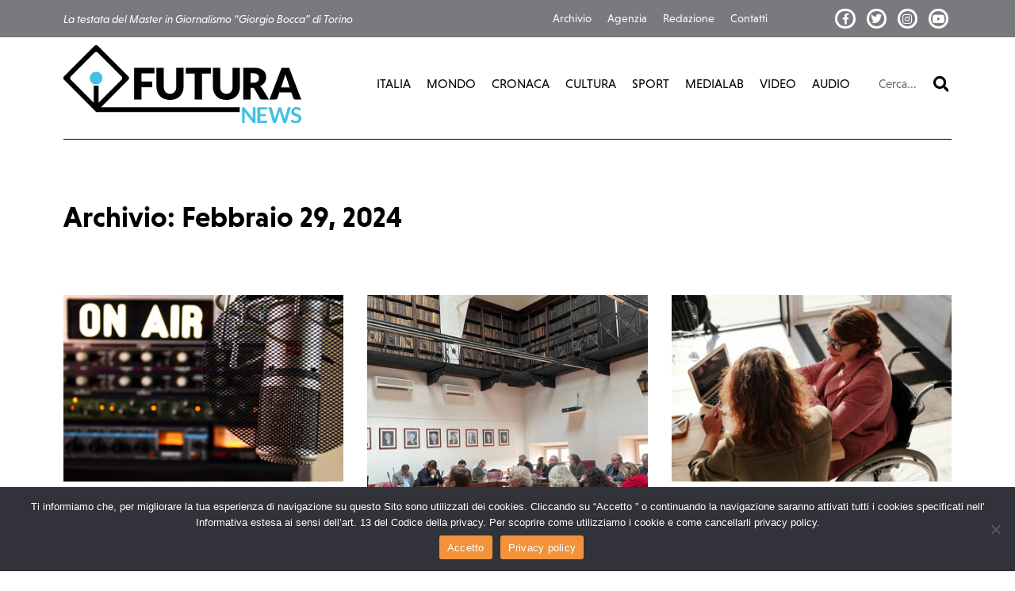

--- FILE ---
content_type: text/css
request_url: https://futura.news/wp-content/uploads/elementor/css/post-90243.css?ver=1766322671
body_size: 254
content:
.elementor-90243 .elementor-element.elementor-element-ec49931{margin-top:60px;margin-bottom:60px;}.elementor-widget-theme-archive-title .elementor-heading-title{font-family:var( --e-global-typography-primary-font-family ), Sans-serif;font-weight:var( --e-global-typography-primary-font-weight );color:var( --e-global-color-primary );}.elementor-90243 .elementor-element.elementor-element-1b50122 .elementor-heading-title{font-family:"niveau-grotesk", Sans-serif;font-size:36px;font-weight:600;color:var( --e-global-color-text );}.elementor-90243 .elementor-element.elementor-element-6723df9{padding:0px 0px 60px 0px;}.elementor-90243 .elementor-element.elementor-element-4ee9e1d > .elementor-element-populated{padding:0px 0px 0px 0px;}.elementor-widget-loop-grid .elementor-button{background-color:var( --e-global-color-accent );font-family:var( --e-global-typography-accent-font-family ), Sans-serif;font-weight:var( --e-global-typography-accent-font-weight );}.elementor-widget-loop-grid .elementor-pagination{font-family:var( --e-global-typography-secondary-font-family ), Sans-serif;font-weight:var( --e-global-typography-secondary-font-weight );}.elementor-widget-loop-grid .e-load-more-message{font-family:var( --e-global-typography-secondary-font-family ), Sans-serif;font-weight:var( --e-global-typography-secondary-font-weight );}.elementor-90243 .elementor-element.elementor-element-0b7f156{--grid-columns:3;--grid-row-gap:30px;--grid-column-gap:10px;}@media(max-width:1024px){.elementor-90243 .elementor-element.elementor-element-0b7f156{--grid-columns:2;}}@media(max-width:767px){.elementor-90243 .elementor-element.elementor-element-0b7f156{--grid-columns:1;}}